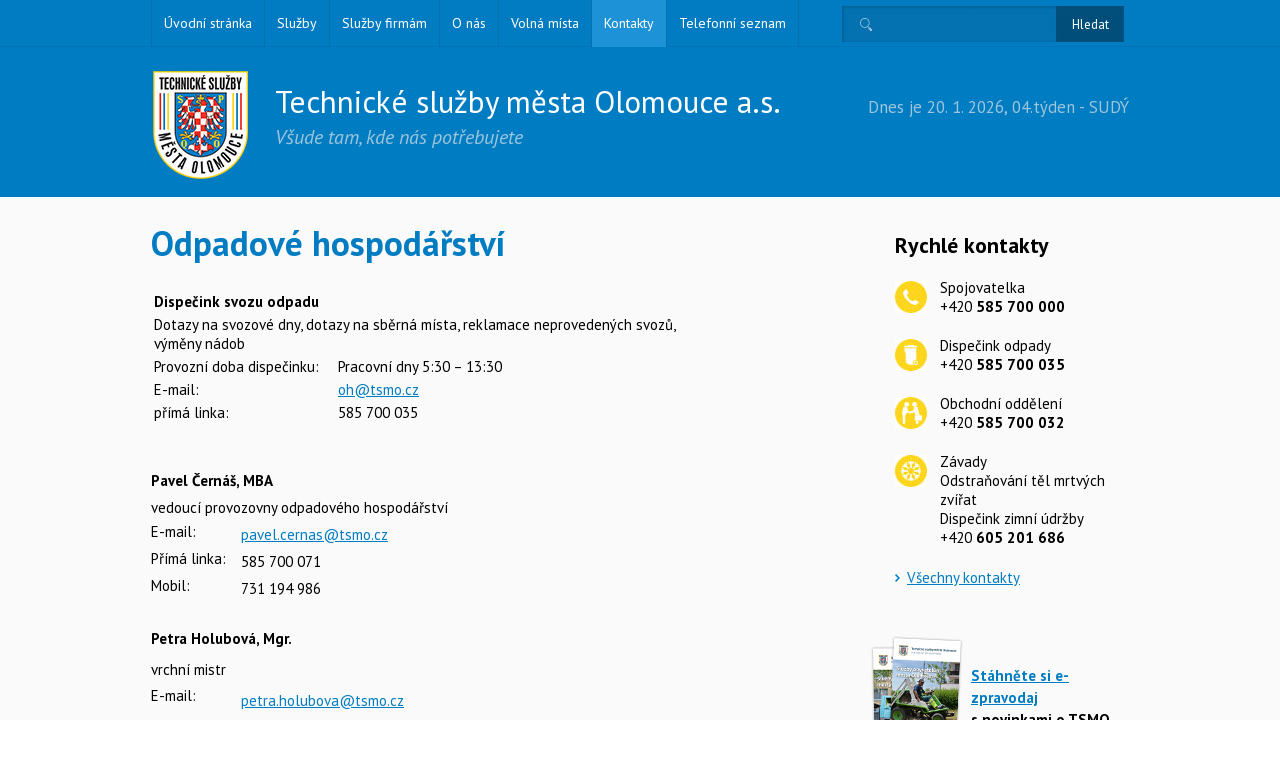

--- FILE ---
content_type: text/html; charset=utf-8
request_url: http://vyvoj.tsmo.cz/kontaktni-udaje/odpadove-hospodarstvi/
body_size: 4153
content:
  <!DOCTYPE html>
  <html>
    <head>
      <meta charset="utf-8">
      <meta name="description" content="Technické služby města Olomouce a.s. - Kontaktní údaje - provozovna Odpadové hospodářství">
      <meta name="keywords" content="technické, služby, město, Olomouc, kontakt, odpadové, hospodářství">
	  <meta name="robots" content="noindex,nofollow">
      <meta name="author" content="Winternet s.r.o., sales@winet.cz">
      <meta name="viewport" content="width=device-width, initial-scale=1.0, maximum-scale=1.0, user-scalable=yes">
      <title>Odpadové hospodářství | Technické služby města Olomouce, a.s.</title>
      <link rel="shortcut icon" href="/favicon.ico">
      <base href="http://vyvoj.tsmo.cz/">
      
      <link href='http://fonts.googleapis.com/css?family=PT+Sans:400,400italic,700&subset=latin,latin-ext' rel='stylesheet' type='text/css'>
<link rel="stylesheet" type="text/css" href="temp_data/css/cssloader-478fdd98cbca.css?1407238947">
      <link rel="stylesheet" type="text/css" href="temp_data/css/cssloader-cd1a3f3c8ab0-default.css?1718711912">

<script type="text/javascript" src="http://ajax.googleapis.com/ajax/libs/jquery/1.10.2/jquery.min.js"></script>
<script type="text/javascript" src="http://ajax.googleapis.com/ajax/libs/jqueryui/1.10.3/jquery-ui.min.js"></script>
<script type="text/javascript" src="temp_data/js/jsloader-87485938df97.js?1407239066"></script>
      <link rel="stylesheet" href="js/3rd/pretty-photo/css/prettyPhoto.css" type="text/css" media="screen" title="prettyPhoto main stylesheet" charset="utf-8">
      <script src="js/3rd/pretty-photo/js/jquery.prettyPhoto.js" type="text/javascript" charset="utf-8"></script>
    </head>

    <body>
      <script> //document.documentElement.className += ' js'</script>  
      <div class="stranka stranka-default">

<div class="horni-menu"> 
<div class="horni-menu-obsah">
    <ul>
        <li class="homepage"><a href="/">Úvodní stránka</a></li>
      
          
          
          <li class="highlight">
            <a href="/sluzby/svoz-odpadu/">
              Služby
            </a>
            
            
    <ul>
      
          
          
          <li>
            <a href="/sluzby/svoz-odpadu/">
              Svoz odpadu
            </a>
            
            
            
          </li>
          
          
          <li>
            <a href="/sluzby/sberove-dvory-a-soboty/">
              Sběrové dvory a soboty
            </a>
            
            
            
          </li>
          
          
          <li>
            <a href="/sluzby/opravy-a-udrzba-mistnich-komunikaci/">
              Opravy a údržba místních komunikací
            </a>
            
            
            
          </li>
          
          
          <li>
            <a href="/sluzby/cisteni-mesta-a-zimni-udrzba-komunikaci/">
              Čištění města a zimní údržba komunikací
            </a>
            
            
            
          </li>
          
          
          <li>
            <a href="/sluzby/provoz-a-udrzba-verejneho-osvetleni-a-svetelnych-signalizacnich-zarizeni/">
              Provoz a údržba veřejného osvětlení a světelných signalizačních zařízení
            </a>
            
            
            
          </li>
          
          
          <li>
            <a href="/sluzby/udrzba-verejne-zelene/">
              Údržba veřejné zeleně
            </a>
            
            
            
          </li>
          
          
          <li>
            <a href="/sluzby/podzemni-parkoviste-v-prednadraznim-prostoru/">
              Podzemní parkoviště v přednádražním prostoru
            </a>
            
            
            
          </li>
    </ul>
            
          </li>
          
          
          <li>
            <a href="/sluzby-firmam/objednavka-pravidelneho-svozu-odpadu/">
              Služby firmám
            </a>
            
            
    <ul>
      
          
          
          <li class="highlight">
            <a href="/sluzby-firmam/objednavka-jednorazoveho-svozu-odpadu/">
              Objednávka jednorázového svozu odpadu
            </a>
            
            
            
          </li>
          
          
          <li class="highlight">
            <a href="/sluzby-firmam/objednavka-pravidelneho-svozu-odpadu/">
              Objednávka pravidelného svozu odpadu
            </a>
            
            
            
          </li>
          
          
          <li class="highlight">
            <a href="/sluzby-firmam/objednavka-svozu-trideneho-papiru-pro-zakladni-skoly/">
              Objednávka svozu tříděného papíru pro základní a mateřské školy
            </a>
            
            
            
          </li>
          
          
          <li class="highlight">
            <a href="/sluzby-firmam/objednavka-ostatnich-sluzeb/">
              Objednávka ostatních služeb
            </a>
            
            
            
          </li>
          
          
          <li>
            <a href="/sluzby-firmam/sberovy-dvur-pro-podnikatele/">
              Sběrový dvůr pro podnikatele
            </a>
            
            
            
          </li>
          
          
          <li>
            <a href="/sluzby-firmam/svoz-odpadu-pro-firmy/">
              Svoz odpadu pro firmy
            </a>
            
            
            
          </li>
          
          
          <li>
            <a href="/sluzby-firmam/opravy-komunikaci-dopravni-znaceni/">
              Opravy komunikací, dopravní značení
            </a>
            
            
            
          </li>
          
          
          <li>
            <a href="/sluzby-firmam/cisteni-a-zimni-udrzba-komunikaci/">
              Čištění a zimní údržba komunikací
            </a>
            
            
            
          </li>
          
          
          <li>
            <a href="/sluzby-firmam/vystavba-a-udrzba-verejneho-osvetleni/">
              Výstavba a údržba veřejného osvětlení
            </a>
            
            
            
          </li>
          
          
          <li>
            <a href="/sluzby-firmam/zakladani-a-udrzba-zelene/">
              Zakládání a údržba zeleně
            </a>
            
            
            
          </li>
          
          
          <li>
            <a href="/sluzby-firmam/cerpaci-stanice-a-myci-linka/">
              Čerpací stanice a mycí linka
            </a>
            
            
            
          </li>
    </ul>
            
          </li>
          
          
          <li>
            <a href="/o-nas/identifikacni-udaje/">
              O nás
            </a>
            
            
    <ul>
      
          
          
          <li>
            <a href="/o-nas/identifikacni-udaje/">
              Identifikační údaje
            </a>
            
            
            
          </li>
          
          
          <li>
            <a href="/o-nas/technika-k-prodeji/">
              Technika k prodeji
            </a>
            
            
            
          </li>
          
          
          <li>
            <a href="/o-nas/napsali-o-nas/">
              Napsali o nás
            </a>
            
            
            
          </li>
          
          
          <li>
            <a href="/o-nas/vyrocni-zpravy/">
              Výroční zprávy
            </a>
            
            
            
          </li>
          
          
          <li>
            <a href="/o-nas/prijate-dotace/">
              Přijaté dotace
            </a>
            
            
            
          </li>
          
          
          <li>
            <a href="/aktualni-informace/">
              Aktuality
            </a>
            
            
            
          </li>
          
          
          <li>
            <a href="/o-nas/e-zpravodaj/">
              TSMO e-Zpravodaj
            </a>
            
            
            
          </li>
          
          
          <li>
            <a href="/o-nas/verejne-zakazky/">
              Veřejné zakázky
            </a>
            
            
            
          </li>
          
          
          <li>
            <a href="/o-nas/cile-spolecnosti/">
              Cíle společnosti
            </a>
            
            
            
          </li>
          
          
          <li>
            <a href="/o-nas/organizacni-struktura/">
              Organizační struktura
            </a>
            
            
            
          </li>
          
          
          <li>
            <a href="/o-nas/certifikaty/">
              Certifikáty
            </a>
            
            
            
          </li>
    </ul>
            
          </li>
          
          
          <li>
            <a href="/volna-mista/">
              Volná místa
            </a>
            
            
            
          </li>
          
          
          <li class="active">
            <a href="/kontaktni-udaje/dispecink/" class="active_menu">
              Kontakty
            </a>
            
            
    <ul>
      
          
          
          <li>
            <a href="/kontaktni-udaje/dispecink/">
              Dispečink
            </a>
            
            
            
          </li>
          
          
          <li>
            <a href="/kontaktni-udaje/cisteni/">
              Čištění
            </a>
            
            
            
          </li>
          
          
          <li>
            <a href="/kontaktni-udaje/zakaznicke-centrum/">
              Zákaznické centrum
            </a>
            
            
            
          </li>
          
          
          <li>
            <a href="/kontaktni-udaje/vedeni-spolecnosti/">
              Vedení společnosti
            </a>
            
            
            
          </li>
          
          
          <li>
            <a href="/kontaktni-udaje/provozovny/">
              Provozovny
            </a>
            
            
            
          </li>
          
          
          <li class="active">
            <a href="/kontaktni-udaje/odpadove-hospodarstvi/" class="active_menu">
              Odpadové hospodářství
            </a>
            
            
            
          </li>
          
          
          <li>
            <a href="/kontaktni-udaje/mistni-komunikace/">
              Místní komunikace
            </a>
            
            
            
          </li>
          
          
          <li>
            <a href="/kontaktni-udaje/zimni-udrzba/">
              Zimní údržba
            </a>
            
            
            
          </li>
          
          
          <li>
            <a href="/kontaktni-udaje/verejna-zelen/">
              Veřejná zeleň
            </a>
            
            
            
          </li>
          
          
          <li>
            <a href="/kontaktni-udaje/verejne-osvetleni/">
              Veřejné osvětlení
            </a>
            
            
            
          </li>
          
          
          <li>
            <a href="/kontaktni-udaje/doprava-a-mechanizace/">
              Doprava a mechanizace
            </a>
            
            
            
          </li>
          
          
          <li>
            <a href="/kontaktni-udaje/sprava-budov/">
              Správa budov
            </a>
            
            
            
          </li>
          
          
          <li>
            <a href="/kontaktni-udaje/podzemni-parkoviste/">
              Podzemní parkoviště
            </a>
            
            
            
          </li>
          
          
          <li>
            <a href="/kontaktni-udaje/cerpaci-stanice-a-myci-linka/">
              Čerpací stanice a mycí linka
            </a>
            
            
            
          </li>
    </ul>
            
          </li>
          
          
          <li>
            <a href="/telefonni-seznam/">
              Telefonní seznam
            </a>
            
            
            
          </li>
    </ul>


<div class="vyhledavani"><form action="/kontaktni-udaje/odpadove-hospodarstvi/?do=a74dae34dd6d8370e13f9e9dc5a5b6a8a0-searchForm-submit" method="post" id="frm-a74dae34dd6d8370e13f9e9dc5a5b6a8a0-searchForm">

<table>
<tr class="required">
	<th><label class="required" for="frm-a74dae34dd6d8370e13f9e9dc5a5b6a8a0-searchForm-search_term">Hledaný výraz</label></th>

	<td><input type="text" name="search_term" class="text" id="frm-a74dae34dd6d8370e13f9e9dc5a5b6a8a0-searchForm-search_term" required data-nette-rules='[{"op":":filled","msg":"Vyplňte hledaný výraz"}]' value=""></td>
</tr>

<tr>
	<th></th>

	<td><input type="submit" name="search" class="button" id="frm-a74dae34dd6d8370e13f9e9dc5a5b6a8a0-searchForm-search" value="Hledat"></td>
</tr>
</table>

<div><!--[if IE]><input type=IEbug disabled style="display:none"><![endif]--></div>
</form>
</div>
</div>
</div>
 
  <div class="hlavicka">
    <div class="hlavicka-obsah">
      <p class="logo">
        <a href="./"><img src="img/logo-tsmo.jpg" alt="" width="95" height="108"></a>
      </p>
      <p class="moto">
        Technické služby města Olomouce a.s.
        <em>Všude tam, kde nás potřebujete</em> 
      </p>

      <p class="datun">
        Dnes je 20. 1. 2026, 04.týden - SUDÝ
      </p>

    </div>
  </div>


  <div class="hlavni-blok"> 
    <div class="hlavni-blok-obsah">
      <div class="sloupec-vlevo">
        <h1>Odpadové hospodářství</h1>
  <table style="height: 134px;" width="555">
<tbody>
<tr>
<td colspan="2"><strong>Dispečink svozu odpadu</strong></td>
</tr>
<tr>
<td colspan="2">Dotazy na svozové dny, dotazy na sběrná místa, reklamace neprovedených svozů, výměny nádob</td>
</tr>
<tr>
<td>Provozní doba dispečinku: </td>
<td>Pracovní dny 5:30 – 13:30                                            </td>
</tr>
<tr>
<td>E-mail:  </td>
<td><a href="mailto:oh@tsmo.cz">oh@tsmo.cz</a></td>
</tr>
<tr>
<td>přímá linka:</td>
<td>585 700 035</td>
</tr>
</tbody>
</table>
<p> </p>
<table class="kontakt" style="height: 134px;" width="332">
<tbody>
<tr>
<td class="jmeno" colspan="2"><strong>Pavel Černáš, MBA</strong></td>
</tr>
<tr>
<td colspan="2">vedoucí provozovny odpadového hospodářství</td>
</tr>
<tr>
<td class="popisek">E-mail:</td>
<td><a href="mailto:pavel.cernas@tsmo.cz">pavel.cernas@tsmo.cz</a></td>
</tr>
<tr>
<td class="popisek">Přímá linka:</td>
<td>585 700 071</td>
</tr>
<tr>
<td class="popisek">Mobil:</td>
<td>731 194 986</td>
</tr>
</tbody>
</table>
<table class="kontakt" style="height: 154px;" width="352">
<tbody>
<tr>
<td class="jmeno" colspan="2"><strong>Petra Holubová, Mgr.</strong></td>
</tr>
<tr>
<td colspan="2">vrchní mistr</td>
</tr>
<tr>
<td class="popisek">E-mail:</td>
<td><a href="mailto:petra.holubova@tsmo.cz">petra.holubova@tsmo.cz</a></td>
</tr>
<tr>
<td class="popisek">Přímá linka:</td>
<td>585 700 070</td>
</tr>
<tr>
<td class="popisek">Mobil:</td>
<td>603 577 952</td>
</tr>
</tbody>
</table>
<table class="kontakt" style="height: 134px;" width="312">
<tbody>
<tr>
<td class="jmeno" colspan="2"><strong>Eva Halová</strong></td>
</tr>
<tr>
<td colspan="2">obchodní zástupce</td>
</tr>
<tr>
<td class="popisek">E-mail:</td>
<td><a href="mailto:eva.halova@tsmo.cz">eva.halova@tsmo.cz</a></td>
</tr>
<tr>
<td class="popisek">Přímá linka:</td>
<td>585 700 014</td>
</tr>
<tr>
<td class="popisek">Mobil:</td>
<td>603 192 577</td>
</tr>
</tbody>
</table>
<p> </p>
<table class="kontakt">
<tbody>
<tr>
<td class="jmeno" colspan="2"><strong>Adresa provozovny</strong></td>
</tr>
<tr>
<td colspan="2">Libušina 103, Olomouc - Bělidla</td>
</tr>
</tbody>
</table>
<p> </p>
      </div>
      <div class="sloupec-vpravo">
        <div class="rychle-kontakty">
          <h2>Rychlé kontakty</h2>
          <ul>
            <li class="rk-spojovatelna">Spojovatelka<br>+420 <strong>585 700 000</strong></li> 
            <li class="rk-odpady">Dispečink odpady<br>+420 <strong>585 700 035</strong></li>
            <li class="rk-obchodni">Obchodní oddělení<br>+420 <strong>585 700 032</strong></li>
            <li class="rk-zimni-udr">Závady<br>Odstraňování těl mrtvých zvířat<br>Dispečink zimní údržby<br>+420 <strong>605 201 686</strong></li>
          </ul>  
          <p class="link">
            <a href="telefonni-seznam/" class="sipka">Všechny kontakty</a>
          </p>
        </div>        
        <div class="ezpravodaj-stahnout-2">
          <a href="o-nas/e-zpravodaj/">Stáhněte si e-zpravodaj</a><br>s novinkami o TSMO
        </div>
        
        <div class="banner-hra-2">
          <a href="hry/svoz-trideneho-odpadu/" target="_blank">Zahrajte si hru</a><br>
          Svoz tříděného odpadů
        </div>
        
      </div>
      <div class="clear-both"></div>
    </div>
  </div>
  

  
  <div class="paticka-menu">
    <div class="paticka-menu-obsah">
      <div class="soupec-1">
        <h3 class="nadpis">Služby obyvatelům</h3> 
  <ul>
        <li>
          <a href="/sluzby/svoz-odpadu/" >
            Svoz odpadu
          </a>
        </li>
        <li>
          <a href="/sluzby/sberove-dvory-a-soboty/" >
            Sběrové dvory a soboty
          </a>
        </li>
        <li>
          <a href="/sluzby/opravy-a-udrzba-mistnich-komunikaci/" >
            Opravy a údržba místních komunikací
          </a>
        </li>
        <li>
          <a href="/sluzby/cisteni-mesta-a-zimni-udrzba-komunikaci/" >
            Čištění města a zimní údržba komunikací
          </a>
        </li>
        <li>
          <a href="/sluzby/provoz-a-udrzba-verejneho-osvetleni-a-svetelnych-signalizacnich-zarizeni/" >
            Provoz a údržba veřejného osvětlení a světelných signalizačních zařízení
          </a>
        </li>
        <li>
          <a href="/sluzby/udrzba-verejne-zelene/" >
            Údržba veřejné zeleně
          </a>
        </li>
        <li>
          <a href="/sluzby/podzemni-parkoviste-v-prednadraznim-prostoru/" >
            Podzemní parkoviště v přednádražním prostoru
          </a>
        </li>
  </ul>
      </div>

      <div class="soupec-2">
        <h3 class="nadpis">Služby firmám a organizacím</h3>
  <ul>
        <li class="duraz">
          <a href="/sluzby-firmam/objednavka-jednorazoveho-svozu-odpadu/" >
            Objednávka jednorázového svozu odpadu
          </a>
        </li>
        <li class="duraz">
          <a href="/sluzby-firmam/objednavka-pravidelneho-svozu-odpadu/" >
            Objednávka pravidelného svozu odpadu
          </a>
        </li>
        <li class="duraz">
          <a href="/sluzby-firmam/objednavka-svozu-trideneho-papiru-pro-zakladni-skoly/" >
            Objednávka svozu tříděného papíru pro základní a mateřské školy
          </a>
        </li>
        <li class="duraz">
          <a href="/sluzby-firmam/objednavka-ostatnich-sluzeb/" >
            Objednávka ostatních služeb
          </a>
        </li>
        <li>
          <a href="/sluzby-firmam/sberovy-dvur-pro-podnikatele/" >
            Sběrový dvůr pro podnikatele
          </a>
        </li>
        <li>
          <a href="/sluzby-firmam/svoz-odpadu-pro-firmy/" >
            Svoz odpadu pro firmy
          </a>
        </li>
        <li>
          <a href="/sluzby-firmam/opravy-komunikaci-dopravni-znaceni/" >
            Opravy komunikací, dopravní značení
          </a>
        </li>
        <li>
          <a href="/sluzby-firmam/cisteni-a-zimni-udrzba-komunikaci/" >
            Čištění a zimní údržba komunikací
          </a>
        </li>
        <li>
          <a href="/sluzby-firmam/vystavba-a-udrzba-verejneho-osvetleni/" >
            Výstavba a údržba veřejného osvětlení
          </a>
        </li>
        <li>
          <a href="/sluzby-firmam/zakladani-a-udrzba-zelene/" >
            Zakládání a údržba zeleně
          </a>
        </li>
        <li>
          <a href="/sluzby-firmam/cerpaci-stanice-a-myci-linka/" >
            Čerpací stanice a mycí linka
          </a>
        </li>
  </ul>
      </div>

      <div class="soupec-3">
        <h3 class="nadpis">O společnosti</h3> 
  <ul>
        <li>
          <a href="/o-nas/identifikacni-udaje/" >
            Identifikační údaje
          </a>
        </li>
        <li>
          <a href="/o-nas/technika-k-prodeji/" >
            Technika k prodeji
          </a>
        </li>
        <li>
          <a href="/o-nas/napsali-o-nas/" >
            Napsali o nás
          </a>
        </li>
        <li>
          <a href="/o-nas/vyrocni-zpravy/" >
            Výroční zprávy
          </a>
        </li>
        <li>
          <a href="/o-nas/prijate-dotace/" >
            Přijaté dotace
          </a>
        </li>
        <li>
          <a href="/aktualni-informace/" >
            Aktuality
          </a>
        </li>
        <li>
          <a href="/o-nas/e-zpravodaj/" >
            TSMO e-Zpravodaj
          </a>
        </li>
        <li>
          <a href="/o-nas/verejne-zakazky/" >
            Veřejné zakázky
          </a>
        </li>
        <li>
          <a href="/o-nas/cile-spolecnosti/" >
            Cíle společnosti
          </a>
        </li>
        <li>
          <a href="/o-nas/organizacni-struktura/" >
            Organizační struktura
          </a>
        </li>
        <li>
          <a href="/o-nas/certifikaty/" >
            Certifikáty
          </a>
        </li>
  </ul>
      </div>
      <div class="clear-both"></div>
    </div>
  </div>
  
  <div class="paticka">
<div class="paticka">
  <div class="paticka-obsah">
    <p class="vlevo">
      Všechna práva vyhrazena. Technické služby města Olomouce a.s. © 2014
    </p>
    <p class="vpravo">
      Tvorba www stránek - winternet  
    </p>
  </div>
</div>
</div>  
</div>

      <script type="text/javascript" src="temp_data/js/jsloader-da5cae2d8061-default.js?1407239051"></script>

    </body>
  </html>





--- FILE ---
content_type: text/css
request_url: http://vyvoj.tsmo.cz/temp_data/css/cssloader-cd1a3f3c8ab0-default.css?1718711912
body_size: 4805
content:

body {
    margin: 0;
    padding: 0;
    font-size: 15px;
}

body, input, button, select, textarea {
    font-family: 'PT Sans', sans-serif;
}

.horni-menu {
    background: url('../../img/horni-menu.jpg') repeat-x top;
    height: 47px;
}

.horni-menu-obsah {
    width: 978px;
    height: 47px;
    margin: 0 auto;
    position: relative;
}

.horni-menu ul {
    display: block;
    height: 47px;
    margin: 0;
    padding: 0;
    list-style-type: none;
    border-left: 1px solid #0371B0;
}

.horni-menu ul li {
    margin: 0;
    padding: 0;
    display: block;
    float: left;
    color: #ffffff;
    font-size: 14px;
    font-weight: normal;
    position: relative;
    background: none;
}

.horni-menu ul li a {
    margin: 0;
    padding: 0 12px;
    display: block;
    height: 47px;
    line-height: 47px;
    border-right: 1px solid #0371B0;
    color: #ffffff;
    text-decoration: none;
}

.horni-menu ul li:hover a {
    background-color: #1D92D7;
}

.horni-menu ul li.active a {
    background-color: #1D92D7;
}

.horni-menu ul li ul {
    display: none;
    position: absolute;
    top: 47px;
    left: -1px;
    z-index: 100;
    background: #1D92D7;
    height: auto;
    min-width: 200px;
    padding: 10px 0;
    border-top: 0 none;
    border-right: 1px solid #0371B0;
    border-bottom: 1px solid #0371B0;
    border-left: 1px solid #0371B0;
}

.horni-menu ul li:hover ul {
    /*display: block;*/
}

.horni-menu ul li ul li {
    width: auto;
    height: auto;
    float: none;
    line-height: 1.2;
    font-weight: normal;
    border: 0 none;
}

.horni-menu ul li ul li.highlight a {
    color: #FFD51D;
    font-weight: bold;
}

.horni-menu ul li ul li a {
    width: auto;
    height: auto;
    line-height: 1.2;
    padding: 8px 15px 8px 28px;
    font-weight: normal;
    white-space: nowrap;
    border: 0 none;
    background: #FCD41D url('../../img/horni-menu-sipka.png') no-repeat 15px 50%;
    border-bottom: 1px solid #1d92d7;
}

/**
* vyhledavani
*/

.horni-menu .vyhledavani {
    position: absolute;
    top: 6px;
    right: 5px;
    width: 282px;
    height: 36px;
    margin: 0;
    padding: 0;
}

.horni-menu .vyhledavani table {
    display: block;
    margin: 0;
    padding: 0;
    border: 0 none;
}

.horni-menu .vyhledavani table tr {
    display: block;
}

.horni-menu .vyhledavani table tr td {
    display: block;
    padding: 0;
    border: 0 none;
}

.horni-menu .vyhledavani table tr:nth-child(1) th {
    display: none;
}

.horni-menu .vyhledavani table tr:nth-child(1) td input {
    position: absolute;
    top: 0;
    left: 0;
    width: 174px;
    height: 34px;
    border: 0 none;
    padding: 2px 0 0 40px;
    background: url('../../img/vyhledavani.jpg') no-repeat 0 0;
    color: #FFFFFF;
    font-size: 14px;
}

.horni-menu .vyhledavani table tr:nth-child(1) td input::-moz-placeholder {
    color: #9DC5DC;
    font-size: 12px;
}

.horni-menu .vyhledavani table tr:nth-child(1) td input::-webkit-input-placeholder {
    color: #9DC5DC;
    font-size: 12px;
}

.horni-menu .vyhledavani table tr:nth-child(1) td input:-ms-input-placeholder {
    color: #9DC5DC;
    font-size: 12px;
}

.horni-menu .vyhledavani table tr:nth-child(2) th {
    display: none;
}

.horni-menu .vyhledavani table tr:nth-child(2) td input {
    position: absolute;
    top: 0;
    right: 0;
    width: 68px;
    height: 36px;
    border: 0 none;
    padding: 0;
    background: url('../../img/vyhledavani.jpg') no-repeat 100% 0;
    color: #FFFFFF;
    font-size: 13px;
}

.hlavicka {
    background-color: #007CC2;
}

.hlavicka .hlavicka-obsah {
    width: 978px;
    height: 150px;
    margin: 0 auto;
    position: relative;
}

.hlavicka p {
    padding: 0;
    margin: 0;
    line-height: 1;
}

.hlavicka p.logo {
    position: absolute;
    top: 24px;
    left: 2px;
}

.hlavicka .moto {
    position: absolute;
    top: 39px;
    left: 124px;
    color: #ffffff;
    font-size: 31px;
    font-weight: 400;
}

.hlavicka .moto em {
    display: block;
    color: #9DC5DC;
    font-size: 20px;
    font-weight: 400;
    font-style: italic;
    margin-top: 10px;
}

.hlavicka .datun {
    position: absolute;
    top: 52px;
    right: 0px;
    color: #9DC5DC;
    font-size: 17px;
    font-weight: 400;
}

.hlavicka .cena-ph {
    width: 477px;
    height: 46px;
    line-height: 46px;
    position: absolute;
    top: 103px;
    right: 0px;
    color: #ffffff;
    font-size: 18px;
    font-weight: 400;
    background: #024E7A url('../../img/cena-ph.jpg') no-repeat 0 0;
}

.cena-ph-m {
    display: none;
}

.hlavicka .cena-ph a {
    color: #ffffff;
    text-decoration: none;
}

.hlavicka .cena-ph .popisek {
    margin: 0 25px 0 55px;
    font-size: 14px;
}

.hlavicka .cena-ph .polozka {
    margin: 0 25px 0 0;
}

.sluzby-menu {
    background-color: #ffffff;
}

.sluzby-menu-obsah {
    width: 978px;
    /*height: 70px;*/
    height: 80px;
    margin: 0 auto;
    position: relative;
    border-left: 1px solid #F2F2F2;
    border-right: 1px solid #F2F2F2;
}

.sluzby-menu-obsah ul {
    padding: 0;
    margin: 0;
    list-style-type: none;
    display: block;
    height: 70px;
}

.sluzby-menu-obsah ul li {
    padding: 0;
    margin: 0;
    display: block;
    height: 70px;
    background: none;
}

.sluzby-menu-obsah ul li a {
    padding: 15px 0 4px 40px;
    margin: 0;
    display: block;
    /*height: 51px;*/
    height: 61px;
    line-height: 1.3;
    text-decoration: none;
}

.sluzby-menu-obsah ul li a:hover {
    background: #0870AC;
}

.sluzby-menu-obsah a:hover, .sluzby-menu-obsah a:hover strong, .sluzby-menu-obsah a:hover span {
    color: #ffffff;
}

.sluzby-menu-obsah ul li a strong {
    color: #007CC3;
    font-size: 18px;
    font-weight: 600;
    display: block;
    margin: 0 0 1px 0;
}

.sluzby-menu-obsah ul li a span {
    color: #231F20;
    font-size: 13px;
    font-weight: 400;
    display: block;
}

.sluzby-menu-obsah ul li.polozka-1 {
    width: 228px;
    height: 70px;
    position: absolute;
    top: 0;
    left: 0;
}

.sluzby-menu-obsah ul li.polozka-1 a {
    width: 188px;
    border-right: 1px solid #F2F2F2;
}

.sluzby-menu-obsah ul li.polozka-2 {
    width: 226px;
    height: 70px;
    position: absolute;
    top: 0;
    left: 225px;
}

.sluzby-menu-obsah ul li.polozka-2 a {
    width: 186px;
    border-right: 1px solid #F2F2F2;
}

.sluzby-menu-obsah ul li.polozka-3 {
    width: 266px;
    height: 70px;
    position: absolute;
    top: 0;
    left: 448px;
}

.sluzby-menu-obsah ul li.polozka-3 a {
    width: 226px;
    border-right: 1px solid #F2F2F2;
}

.sluzby-menu-obsah ul li.polozka-4 {
    width: 267px;
    height: 70px;
    position: absolute;
    top: 0;
    left: 711px;
}

.sluzby-menu-obsah ul li.polozka-4 a {
    width: 229px;
}

.uvod-slider {
    height: 384px;
    position: relative;
    background: #fafafa;
}

.uvod-slider-show {
    height: 384px;
    position: relative;
}

.uvod-slider-slide {
    width: 100%;
    height: 384px;
    position: absolute;
    top: 0;
    left: 0;
}

.uvod-slider-progres {
    position: absolute;
    top: 350px;
    left: 0;
    width: 100%;
    text-align: center;
    z-index: 200;
}

.uvod-slider-progres .polozka {
    display: inline-block;
    width: 13px;
    height: 13px;
    border: 1px solid #024E7A;
    background: transparent;
    margin: 0 3px;
}

.uvod-slider-progres .polozka.aktivni {
    background: #024E7A;
}

.uvod-slider-slide table.slogan {
    width: 100%;
    height: 100%;
    border: 0 none;
    border-collapse: collapse;
    margin: 0;
}

.uvod-slider-slide table.slogan tr td {
    text-align: center;
    vertical-align: middle;
    font-size: 52px;
    color: #EEEEEE;
}

.uvod-slider-slide table.slogan tr td.modra {
    color: #007cc3;
    text-shadow: 2px 2px 2px #fff, -2px -2px 2px #fff;
}

.uvod-slider-slide-1 {
    background: url('../../img/uvod-slider-1.jpg') no-repeat center top;
}

.uvod-slider-slide-2 {
    background: url('../../img/uvod-slider-2.jpg') no-repeat center top;
}

.uvod-slider-slide-3 {
    background: url('../../img/uvod-slider-3.jpg') no-repeat center top;
}

.uvod-slider-slide-4 {
    background: url('../../img/uvod-slider-4.jpg') no-repeat center top;
}

.uvod-slider-slide-5 {
    background: url('../../img/uvod-slider-5.jpg') no-repeat center top;
}

.uvod-slider-slide-6 {
    background: url('../../img/uvod-slider-6.jpg') no-repeat center top;
}

.uvod-hlavni-blok {
    background-color: #FAFAFA;
}

.uvod-hlavni-blok-obsah {
    position: relative;
    width: 978px;
    margin: 0 auto;
    background-color: #FAFAFA;
}

.uvod-hlavni-blok .sloupec-vlevo {
    width: 346px;
    float: left;
    padding: 20px 0 0 0;
    background-color: #FFFFFF;
}

.uvod-hlavni-blok .sloupec-vpravo {
    position: relative;
    width: 632px;
    float: right;
    padding: 0 0 20px 0;
}

.uvod-hlavni-blok h2 {
    font-size: 22px;
    font-weight: bold;
    color: #000000;
    padding: 0;
    margin: 0 0 20px;
    line-height: 1.35;
}

.uvod-aktuality {
    padding: 0 20px 0 26px;
    border-bottom: 1px solid #FAFAFA;
    min-height: 426px;
}

.uvod-aktuality .aktualita-polozka {
    clear: both;
    margin: 0;
    line-height: 1.4;
    margin: 0 0 20px 0;
}

.uvod-aktuality .aktualita-polozka img {
    float: left;
    margin: 0 15px 0 0;
    width: 90px;
    height: 90px;
}

.uvod-aktuality .aktualita-polozka-text {
    width: 195px;
    float: right;
}

.uvod-aktuality .aktualita-polozka .text {
    margin: 0;
    font-size: 15px;
    font-weight: bold;
    display: block;
    width: auto;
}

.uvod-aktuality .aktualita-polozka .datum {
    color: #010101;
    margin: 4px 0 0 0;
    font-size: 14px;
    font-weight: normal;
    display: block;
    width: auto;
}

.uvod-aktuality .link {
    margin: 20px 0;
}

.rychle-kontakty {
    padding: 20px 20px 0 26px;
    border-bottom: 1px solid #FAFAFA;
}

.rychle-kontakty ul {
    display: block;
    padding: 0;
    margin: 0;
    list-style-type: none;
}

.rychle-kontakty ul li {
    display: block;
    padding: 0 0 0 45px;
    margin: 0 0 20px 0;
    font-size: 15px;
    line-height: 1.3;
    background-position: 0 3px;
    background-repeat: no-repeat;
}

.rychle-kontakty .rk-spojovatelna {
    background-image: url('../../img/rk-spojovatelna.jpg');
}

.rychle-kontakty .rk-obchodni {
    background-image: url('../../img/rk-obchodni.jpg');
}

.rychle-kontakty .rk-zimni-udr {
    background-image: url('../../img/rk-zimni-udr.jpg');
}

.rychle-kontakty .rk-odpady {
    background-image: url('../../img/rk-odpady.jpg');
}

.rychle-kontakty .link {
    margin: 20px 0;
}

.ezpravodaj-stahnout {
    height: 105px;
    background: url('../../img/ezpravodaj-stahnout.png') no-repeat 23px 16px;
    font-size: 17px;
    font-weight: bold;
    padding: 45px 20px 0 125px;
    line-height: 1.5;
}

.ezpravodaj-stahnout-2 {
    height: 105px;
    background: url('../../img/ezpravodaj-stahnout.png') no-repeat 0 0;
    font-size: 15px;
    font-weight: bold;
    padding: 31px 0 5px 102px;
    line-height: 1.5;
}

.banner-hra {
    height: 105px;
    background: url('../../img/banner-svoz-trideneho-odpadu.png') no-repeat 23px 16px;
    font-size: 17px;
    font-weight: bold;
    padding: 45px 20px 0 125px;
    line-height: 1.5;
}

.banner-hra-2 {
    height: 105px;
    background: url('../../img/banner-svoz-trideneho-odpadu.png') no-repeat 0 0;
    font-size: 15px;
    font-weight: bold;
    padding: 31px 0 5px 102px;
    line-height: 1.5;
}

.uvod-sluzby {
    background: url('../../img/uvod-sluzby.jpg') no-repeat left bottom;
    min-height: 446px;
}

.uvod-sluzby h2 {
    color: #FFD51D;
    font-size: 22px;
    font-weight: 600;
}

.uvod-sluzby .obyvatelum {
    float: left;
    width: 271px;
    padding: 20px 15px 20px 30px;
}

.uvod-sluzby .firmam {
    float: right;
    width: 271px;
    padding: 20px 15px 20px 30px;
}

.uvod-sluzby ul {
    margin: 0;
    padding: 0;
    list-style-type: none;
}

.uvod-sluzby ul li {
    margin: 0;
    padding: 0;
    background: url('../../img/uvod-sluzby-odrazka.png') no-repeat 0 6px;
    padding: 0 0 0 15px;
    margin: 0 0 12px 0;
    line-height: 1.2;
}

.uvod-sluzby ul li a {
    color: #ffffff;
}

.uvod-sluzby ul li.duraz a {
}

.uvod-sluzby ul li a:hover {
    color: #FFD51D;
}

.uvod-clanek {
    padding: 35px 30px 5px 30px;
    background: #FAFAFA;
    min-height: 321px;
}

.uvod-clanek h1 {
    margin: 0 0 16px;
    line-height: 1.35;
    font-size: 35px;
    color: #007CC3;
}

.uvod-loga {
    background: #FAFAFA;
    padding: 0;
    width: 632px;
    position: absolute;
    right: 0;
    bottom: 0;
}

.uvod-loga table {
    margin: 0;
    border: 0 none;
    border-collapse: collapse;
    width: 100%;
}

.uvod-loga table tr td {
    padding: 16px 8px;
    text-align: center;
    vertical-align: middle;
    width: 33%;
}

/**
* hlavni-blok
**/

.hlavni-blok {
    background-color: #FAFAFA;
}

.hlavni-blok-obsah {
    width: 978px;
    margin: 0 auto;
}

.hlavni-blok .sloupec-vlevo {
    width: 685px;
    float: left;
    padding: 25px 0 30px 0;
}

.hlavni-blok .sloupec-vpravo {
    width: 260px;
    float: right;
    padding: 25px 0 40px 0;
}

.hlavni-blok .submenu {
    margin-top: 25px;
    margin-bottom: 25px;
    background: #007CC3;
}

.hlavni-blok .submenu ul {
    display: block;
    padding: 0;
    margin: 0;
}

.hlavni-blok .submenu ul li {
    display: block;
    padding: 0;
    margin: 0;
    list-style-type: none;
    font-size: 14px;
    font-weight: normal;
    color: #ffffff;
    border-bottom: 1px solid #0168A2;
}

.hlavni-blok .submenu ul li:last-child {
    border-bottom: 0 none;
}

.hlavni-blok .submenu ul li a {
    display: block;
    color: #ffffff;
    text-decoration: none;
    padding: 8px 30px 8px 25px;
    background: #007CC3 url('../../img/submenu-sipka.png') no-repeat 100% 50%;
}

.hlavni-blok .submenu ul li a:hover, .hlavni-blok .submenu ul li a.aktivni {
    color: #ffffff;
    text-decoration: none;
    background-color: #1D92D6;
}

.hlavni-blok .rychle-kontakty {
    margin: 10px 0 25px 0;
    padding-top: 0;
}

.hlavni-blok .rychle-kontakty h2 {
    margin-top: 0;
}

.paticka-menu {
    background-color: #007CC2;
}

.paticka-menu-obsah {
    width: 978px;
    margin: 0 auto;
    padding: 30px 0 20px;
}

.paticka-menu .nadpis {
    font-size: 19px;
    font-weight: bold;
    color: #FFD51D;
    margin: 0 0 20px 0;
}

.paticka-menu ul {
    padding: 0;
    margin: 0;
    list-style-type: none;
    font-size: 13px;
}

.paticka-menu ul li {
    padding: 0 0 0 20px;
    margin: 0 0 12px;
    background: url('../../img/paticka-list.png') no-repeat 0 3px;
}

.paticka-menu ul li a {
    color: #ffffff;
}

.paticka-menu ul li a:hover {
    color: #ffd51d;
}

.paticka-menu .soupec-1 {
    padding: 0 15px;
    width: 310px;
    float: left;
}

.paticka-menu .soupec-2 {
    padding: 0 15px;
    width: 300px;
    float: left;
}

.paticka-menu .soupec-3 {
    padding: 0 15px;
    width: 260px;
    float: left;
}

.paticka {
    background-color: #007CC2;
    border-top: 1px solid #0174B7;
}

.paticka-obsah {
    width: 978px;
    height: 54px;
    font-size: 14px;
    margin: 0 auto;
    position: relative;
    color: #9DC5DC;
}

.paticka-obsah a {
    color: #9DC5DC;
    text-decoration: none;
}

.paticka-obsah .vlevo {
    line-height: 54px;
}

.paticka-obsah .vpravo {
    position: absolute;
    top: 0;
    right: 0;
    line-height: 54px;
}

.clear-both {
    display: block;
    clear: both
}

a {
    color: #007CC3;
    text-decoration: underline;
}

a:hover {
    color: #FFD51D;
}

p {
    line-height: 1.45;
    margin: 0 0 22px;
}

.sipka {
    background: url('../../img/sipka.jpg') no-repeat center left;
    padding-left: 12px;
}

ul {
    margin: 0 0 22px 0;
    padding: 0;
    line-height: 1.45;
    list-style-type: none;
}

ol {
    margin: 0 0 22px 22px;
    padding: 0;
    line-height: 1.45;
}

ol li {
    margin: 0 0 10px;
    padding: 0 0 0 0;
    color: #000000;
}

ul li {
    margin: 0 0 10px;
    padding: 0 0 0 23px;
    background: url('../../img/odrazka.png') no-repeat 0 5px;
}

ul li ul, ul li ol, ol li ol, ol li ul {
    margin-top: 10px;
    margin-bottom: 0;
    margin-left: 15px;
}

table[border="0"] {
    border: 0 none;
    margin: 0 0 22px;
    line-height: 1.45;
}

table[border="0"] tr td {
    border: 0 none;
    line-height: 1.45;
    padding: 0 22px 0 0;
}

.text-left {
    text-align: left;
}

.text-center {
    text-align: center;
}

.text-right {
    text-align: right;
}

.text-top {
    vertical-align: top;
}

.text-bottom {
    vertical-align: bottom;
}

h1 {
    color: #007cc3;
    font-size: 35px;
    line-height: 1.2;
    margin: 0 0 25px;
    font-weight: 600;
}

h2 {
    color: #000000;
    font-size: 22px;
    font-weight: 600;
    line-height: 1.2;
    margin: 0 0 20px;
}

table.kontakt {
    border: 0 none;
    border-collapse: collapse;
    margin: 0 0 22px;
    line-height: 1.45;
}

table.kontakt tr td {
    border: 0 none;
    line-height: 1.45;
    padding: 0 22px 0 0;
}

table.kontakt tr td.jmeno {
    font-weight: bold;
}

table.kontakt tr td.popisek {
    white-space: nowrap;
    vertical-align: top;
    padding-right: 15px;
    padding-left: 0;
    width: 45px;
}

table.prehled {
    border: 0 none;
    border-collapse: collapse;
    margin: 0 0 22px;
    line-height: 1.45;
    width: 100%;
    font-size: 13px;
}

table.prehled tr th {
    border: 1px solid #006DAC;
    border-collapse: collapse;
    line-height: 1.45;
    padding: 8px 15px;
    background: #007CC3;
    color: #ffffff;
    text-align: left;
    font-weight: normal;
}

table.prehled tr td {
    border: 1px solid #DADADA;
    border-collapse: collapse;
    line-height: 1.45;
    padding: 8px 15px;
    background: #ffffff;
    color: #000000;
    text-align: left;
    font-weight: normal;
}

table.prehled tr:nth-child(2n+1) td {
    background: #F1F7FC;
}

.ezpravodaj-box {
    display: inline-block;
    border: 1px solid #DEDEDE;
    background: #ffffff;
    padding: 0;
    margin: 0 25px 10px 0;
    font-size: 15px;
    color: #8E8E8E;
    text-align: center;
}

.ezpravodaj-box:hover {
    color: #000000;
}

.ezpravodaj-box:nth-child(3n+0) {
    margin-right: 0;
}

.ezpravodaj-box img {
    display: block;
}

.ezpravodaj-box .popisek {
    padding: 0 0 15px 0;
    display: inline-block;
}

.img-box {
    display: inline-block;
    border: 1px solid #DEDEDE;
    background: #ffffff;
    padding: 5px;
    margin: 0 20px 20px 0;
    font-size: 15px;
    color: #8E8E8E;
    text-align: center;
}

.img-box:hover {
    color: #000000;
}

.img-box:nth-child(3n+0) {
    margin-right: 0;
}

.img-box img {
    display: block;
}

.img-box .popisek {
    padding: 12px 0 10px 0;
    display: inline-block;
}

.new_article {
    border-bottom: 1px solid #DEDEDE;
    padding-bottom: 0px;
    margin-bottom: 25px;
}

.new_article .new_article_image {
    display: block;
    float: left;
    padding: 0;
    margin: 0;
}

.new_article .new_article_image img {
    border: 0 none;
    padding: 0;
    margin: 0 20px 10px 0;
}

.new_article .new_article_content h2 {
    margin: 0 0 10px;
}

.new_article .new_article_date {
    margin: 0 0 10px;
    text-align: left
}

.form fieldset {
    background: #ffffff;
    border: 1px solid #DEDEDE;
    border-radius: 2px;
    padding: 12px 20px;
    margin: 20px 0 20px;
    position: relative;
}

.form fieldset:last-child {
    background: transparent;
    border: 0 none;
    border-radius: 0;
    padding: 0;
    margin: 0 0 20px;
}

.form fieldset:last-child table tr th,
.form fieldset:last-child table tr td {
    padding: 0;
}

.form fieldset:last-child table tr td {
    padding-left: 12px;
}

.form fieldset legend {
    display: block;
    padding: 2px 20px;
    margin: 0;
    font-weight: normal;
    background: #eeeeee;
}

.form fieldset table {
    border: 0 none;
    border-collapse: collapse;
    margin: 0;
}

.form fieldset table tr th {
    padding: 14px 20px 8px 0;
    text-align: left;
    font-weight: normal;
    font-size: 0.9em;
    vertical-align: top;
}

.form fieldset table tr td {
    padding: 8px 0;
    text-align: left;
    font-weight: normal;
}

.form fieldset table tr td label {
    font-size: 0.9em;
}

.form input[type="submit"], .form input[type="button"], .form input[type="reset"], button {
    background: #007cc3;
    border: 1px solid #006dac;
    font-family: 'PT Sans', sans-serif;
    font-size: 1em;
    height: 32px;
    min-width: 120px;
    color: #ffffff;
    text-transform: uppercase;
    border-radius: 2px;
}

.form input[type="text"],
.form input[type="password"] {
    border: 1px solid #DEDEDE;
    padding: 4px;
    font-family: 'PT Sans', sans-serif;
    border-radius: 2px;
    background: #fcfcfc;
}

.form input[type="text"]:focus,
.form input[type="password"]:focus {
    background: #ffffff;
    box-shadow: #ffd51d 0 0 1px;
}

.form select {
    border: 1px solid #DEDEDE;
    padding: 4px;
    font-family: 'PT Sans', sans-serif;
    border-radius: 2px;
    background: #fcfcfc;
}

.form select:focus {
    background: #ffffff;
    box-shadow: #ffd51d 0 0 1px;
}

.form textarea {
    border: 1px solid #DEDEDE;
    padding: 4px;
    font-family: 'PT Sans', sans-serif;
    border-radius: 2px;
    background: #fcfcfc;
}

.form textarea:focus {
    background: #ffffff;
    box-shadow: #ffd51d 0 0 1px;
}

.form p.description {
    margin: 0;
    font-size: 0.9em;
    width: 460px;
}

.flash {
    padding: 5px 15px;
    margin: 0 0 22px 0;
}

.flash.success {
    background: #007cc3;
    color: #ffffff;
    border-radius: 2px;
}

img.ramecek {
    border: 1px solid #dedede;
    padding: 5px;
    background: #ffffff;
}

img.vpravo {
    float: right;
    margin: 0 0 15px 15px;
}

img.vlevo {
    float: left;
    margin: 0 15px 15px 0;
}

.clear-both {
    clear: both;
}

/*
* mapa ulic verze 1
*/

.mapa-verze-1 {
    margin: 0 0 40px 0;
}

.mapa-verze-1 .ulice-popis {
    margin: 0 0 10px;
    font-style: italic;
}

.mapa-verze-1 .ulice-pismena {
    margin: 0 0 10px;
}

.mapa-verze-1 .ulice-pismena a {
    margin-right: 0.4em;
}

.mapa-verze-1 .ulice-nazvy {
    margin: 0 0 10px;
}

.mapa-verze-1 .ulice-nazvy a {
    margin: 0 0 10px;
    margin-right: 0.4em;
    white-space: nowrap;
}

.mapa-verze-1 .mapa-blok {
    position: relative;
}

.mapa-verze-1 table.mapa {
    border: 0 none;
    border-collapse: collapse;
    margin: 0 0 22px 0;
}

.mapa-verze-1 .mapa-legendy {
    padding: 0;
    font-size: 11px;
    width: 180px;
    position: absolute;
    right: 0;
    bottom: 25px;
}

.mapa-verze-1 .mapa-legendy p {
    margin: 25px 0 0 0;
}

.mapa-verze-1 .mapa-legendy img {
    vertical-align: middle;
}

.mapa-verze-1 .mapa-legendy .nazev {
    vertical-align: middle;
}

.mapa-verze-1 .mapa-legendy .dodatek {
    vertical-align: middle;
    margin-left: 25px;
    white-space: nowrap;
}

table#mapka td {
    border-style: none;
    padding: 0;
    margin: 0;
    line-height: 80%;
}

table#mapka tr {
    border-style: none;
    padding: 0;
    margin: 0;
}

table#mapka td img {
    border-style: none;
    padding: 0;
    margin: 0;
    overflow: hidden;
}

div.text2 img {
    padding: 5px;
    background: #eeeeee;
    border: 1px solid #e4e4e4;
    margin-left: 5px;
}

div.text2 a img {
    border: 1px solid #e4e4e4;
}

.search-blok {
    line-height: 1.45;
}

.search-blok .search-item {
    margin: 0 0 30px;
}

.search-blok .search-item-nadpis {
    margin: 0 0 2px;
    font-size: 18px;
}

.search-blok .search-item-text {
    margin: 0 0 2px;
}

.search-blok .search-item-link {
    text-align: left;
}

.banner-kam-s-tim {
    position: relative;
    width: 632px;
}

.banner-kam-s-tim a {
    display: block;
}

.banner-kam-s-tim img {
    display: block;
    max-width: 100%;
    width: auto;
    height: auto;
}

.cleaner {
    clear: both;
}

.years-top {
    border-top: 1px solid #dedede;
    border-bottom: 1px solid #dedede;
    padding: 15px 0;
    margin-bottom: 25px;
}

.years-bottom {
    border-bottom: 1px solid #dedede;
    padding-bottom: 25px;
}

.years .item {
    margin: 0 0.2em;
}

.years .active {
    font-weight: bold;
    text-decoration: none;
}

.new_article_perex {
    margin-bottom: 25px;
}

.new_article_perex .vice {
    margin: 22px 0;
}

.article-date {
    margin: 22px 0;
}

.article-annotation {
    margin: 22px 0;
}

.article-text {
    margin: 22px 0;
}

.article-link-list {
    margin: 22px 0;
}

.ekologicke-dny-olomouc-2017 {
    border-left: 1px solid #FAFAFA;
    margin: 0;
}

.ekologicke-dny-olomouc-2017 a {
    display: block;
    padding: 20px 0;
    background-color: #fff;
    text-decoration: none;
}

.ekologicke-dny-olomouc-2017 a img {
    display: block;
}

.menu-m {
    display: none;
}

.sluzby-menu-m {
    display: none;
}

/**
* form
*/

[name=nazev_firmy],
[name=sidlo_firmy],
[name=email],
[name=bank_spojeni],
[name=ulice],
[name=jmeno],
[name=email],
[name=cvo] {
    width: 260px;
}

[name=telefon],
[name=ico],
[name=dic],
[name=ucet_c],
[name=icp],
[name=ucet_cislo] {
    width: 150px;
}

[name=stanoviste_odvozu],
[name=poznamka],
[name=popis_sluzby],
[name=popis_zavady] {
    width: 450px;
    height: 70px;
}

[name=popelnice_110_120_l],
[name=popelnice_240_l],
[name=kontejner_1100_l],
[name=kontejner_2500_l],
[name=kontejner_5000_l],
[name=kontejner_7000_l],
[name=kontejner_10000_l],
[name=kontejner_12000_l],
[name=kontejner_20000_l],
[name=kontejner_30000_l] {
    width: 30px;
}

[name=fakturacni_adresa] {
    width: 450px;
}

[name=typ_hlaseni] {
    width: auto;
}

.fancybox-container button {
    min-width: 0;
}

.banner-kam-s-tim-m {
    display: none;
}

#mapa_ulic {
    width: 701px;
    height: 480px;
}

@media (max-width: 1024px) {
    #mapa_ulic {
        height: 480px;
        width: 100%;
    }
}

.seznam-bez-fajfky li {
    list-style-type: none;
    background: none;
    margin: 0;
    padding: 0;
}

table.druh-nadoby th
{
    text-align:center !important;
}

table.druh-nadoby td
{
    padding-left:4px !important;
    padding-right:4px !important;
}

table.druh-nadoby .sko
{
    color:#000000;
}

table.druh-nadoby .sko input
{
    border:1px solid #000000 !important;
}

table.druh-nadoby .papir
{
    color:#53599e;
}

table.druh-nadoby .papir input
{
    border:1px solid #53599e !important;
}

table.druh-nadoby .plast
{
    color:#eccc4b !important;
}

table.druh-nadoby .plast input
{
    border:1px solid #eccc4b !important;
}

table.druh-nadoby .sklo
{
    color:#56a16a;
}

table.druh-nadoby .sklo input
{
    border:1px solid #56a16a !important;
}

table.druh-nadoby .tetrapak
{
    color:#ba3b3b;
}

table.druh-nadoby .tetrapak input
{
    border:1px solid #ba3b3b !important;
}

table.druh-nadoby .bio
{
    color:#9d8c7a;
}

table.druh-nadoby .bio input
{
    border:1px solid #9d8c7a !important;
}





--- FILE ---
content_type: application/javascript
request_url: http://vyvoj.tsmo.cz/temp_data/js/jsloader-da5cae2d8061-default.js?1407239051
body_size: 130
content:

$(document).ready(function(){

  
  //$(".lightbox").fancybox({type: 'image'});

  //datepicker
  //$('input.datepicker').datepicker();
  
});